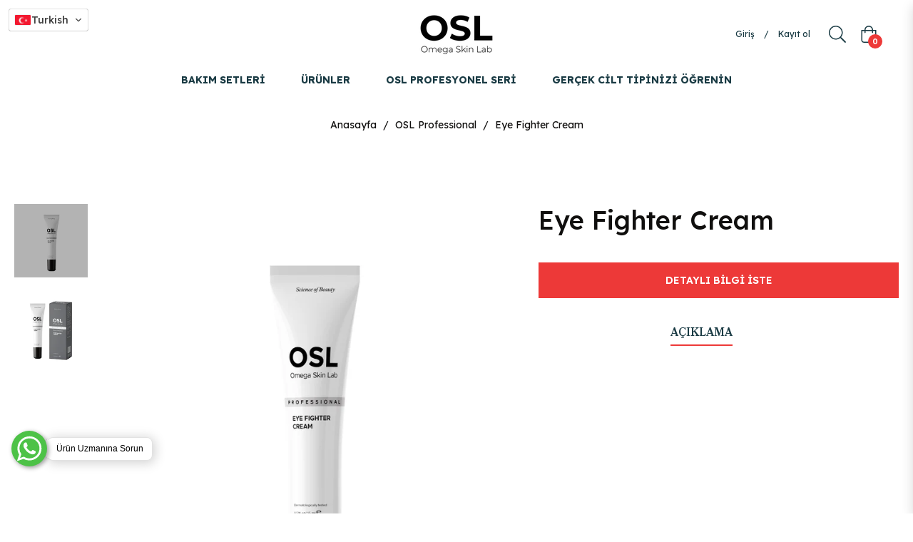

--- FILE ---
content_type: text/html; charset=utf-8
request_url: https://omegaskinlab.com/web-pixels@fcfee988w5aeb613cpc8e4bc33m6693e112/custom/web-pixel-29819056@2/sandbox/modern/collections/osl-professional/products/eye-fighter-cream
body_size: 227
content:
<!DOCTYPE html>
<html>
  <head>
    <meta charset="utf-8">
    <title>Web Pixels Manager Sandbox</title>
    <script src="https://omegaskinlab.com/cdn/wpm/sfcfee988w5aeb613cpc8e4bc33m6693e112m.js"></script>

    <script type="text/javascript">
  (function(shopify) {shopify.extend('WebPixel::Render', function(api) {
var analytics=api.analytics,browser=api.browser,init=api.init;
(function(m,e,t,r,i,k,a){m[i]=m[i]||function(){(m[i].a=m[i].a||[]).push(arguments)};
   m[i].l=1*new Date();
   for (var j = 0; j < document.scripts.length; j++) {if (document.scripts[j].src === r) { return; }}
   k=e.createElement(t),a=e.getElementsByTagName(t)[0],k.async=1,k.src=r,a.parentNode.insertBefore(k,a)})(window, document, "script", "https://mc.yandex.ru/metrika/tag.js", "ym");
   ym(97447062, "init", {
        clickmap:true,
        trackLinks:true,
        accurateTrackBounce:true,
        webvisor:true,
        ecommerce:"yandexLayer"
   });


analytics.subscribe("checkout_completed", (event) => {
  window.yandexLayer = window.yandexLayer || [];
  window.yandexLayer.push({
    event: "purchase",
    ecommerce:{
      value: event.data.checkout.totalPrice.amount,
      transaction_id:event.data.checkout.order.id,
      currency: event.data.checkout.currencyCode,
      items: event.data.checkout.lineItems.map(function(lineItem){return {
        item_id: lineItem.variant.product.id,
        item_name: lineItem.variant.product.title,
        price: lineItem.variant.price.amount,
        quantity: lineItem.quantity
      }})
    }
  });
});


analytics.subscribe("product_added_to_cart", (event) => {
  window.yandexLayer = window.yandexLayer || [];
  window.yandexLayer.push({
    event: "add_to_cart",
    ecommerce:{
      currency: event.data.cartLine.merchandise.price.currencyCode,
      items: [{
        item_id: event.data.cartLine.merchandise.product.id,
        item_name: event.data.cartLine.merchandise.product.title,
        price: event.data.cartLine.merchandise.price.amount,
        quantity: event.data.cartLine.quantity
      }]
    }
  });
});


analytics.subscribe("product_viewed", (event) => {
  window.yandexLayer = window.yandexLayer || [];
  window.yandexLayer.push({
    event: "view_item",
    ecommerce:{
      currency: event.data.productVariant.price.currencyCode,
      items:[{
        item_id: event.data.productVariant.product.id,
        item_name: event.data.productVariant.product.title,
        price: event.data.productVariant.price.amount
      }]
    }
  });
});

});})(self.webPixelsManager.createShopifyExtend('29819056', 'custom'));

</script>

  </head>
  <body></body>
</html>


--- FILE ---
content_type: text/html; Charset=utf-8
request_url: https://api.orsis.net/2021/kvkk/script.asp?guid=DB52765C-460E-4217-9668-FB3579629AC1&shopid=1781&id=32?shopid=1781&v=71349362&shop=omegaskinlab.myshopify.com
body_size: 5178
content:
var shopid = '1781';var ors_a9_json = {"id":"95","handle":"kvkk","text":"KVKK Metni ni okudum kabul ediyorum","alert":"Lütfen KVKK Metnini okudum kabul ediyorum seçeneğini işaretleyiniz.","url":"https://omegaskinlab.myshopify.com/pages/kvkk","sub_1":"0","sub_txt_1":"Eposta izni veriyorum","sub_2":"0","sub_txt_2":"SMS izni veriyorum","sub_3":"0","sub_txt_3":"Telefon izni veriyorum","sub_4":"0","sub_txt_4":"","sub_5":"0","sub_txt_5":"","sub_url_4":"","sub_url_5":"","active_customer":"1","active_contact":"1"};var ors_a9_account_html = "" ; var a9_form = "" ; var a9_form_name = "";f_ors_a9_step_1();function f_ors_a9_step_1(){/*if(shopid==2371){alert(JSON.stringify(ors_a9_json))}*/;for(var i=0;i < document.forms.length ; i++){var ors_a9_form = null,ors_a9_html="";if(document.forms[i].action.indexOf("/account")>0 && document.forms[i].action.indexOf("/account/login")<0 && ors_a9_json.active_customer=="1"){ors_a9_form = document.forms[i]; a9_form="customer";a9_form_name="customer[note]";};if(document.forms[i].action.indexOf("/contact")>0 && ors_a9_json.active_contact=="1"){ors_a9_form = document.forms[i]; a9_form="contact";a9_form_name="contact";};if(ors_a9_form){if(ors_a9_form.querySelector("input[name='"+a9_form+"[email]']")){var form_id = "";if(ors_a9_form.id != "" ){if(shopid==1164){form_id=ors_a9_form.id}};if(a9_form=="contact"){ors_a9_html="<br />"};ors_a9_html_sub = "";ors_a9_html += "<br><div style='text-align:left'><input ";if(form_id != ""){ ors_a9_html += " form='" + form_id + "' "};ors_a9_html += " class=kvkk_main2 required onclick='this.setCustomValidity(\"\")' oninvalid='f_ors_a9_scv(this)' name='" + a9_form_name + "[" + ors_a9_json.handle + "]' id=" + a9_form + ors_a9_json.id + " type=checkbox name='" + ors_a9_json.handle + "'>&nbsp;<a href='" + ors_a9_json.url + "' target=_blank>" + ors_a9_json.text.split("\"").join("\\n") + "</a><br>";if(ors_a9_json.sub_1=="1" && ors_a9_json.sub_txt_1 != ""){ ors_a9_html_sub += "<input class=kvkk_sub id=ors_a9_sub1 name='" + a9_form_name + "[" + "ok_email" + "]' type=checkbox><span onclick='document.getElementById(\"ors_a9_sub1\").checked=!document.getElementById(\"ors_a9_sub1\").checked'> " + ors_a9_json.sub_txt_1 + "</span><br>"};if(a9_form!="contact"){var ors_a9_sub_html_4 = ""; var ors_a9_sub_html_5 = "" ;if(ors_a9_json.sub_2=="1" && ors_a9_json.sub_txt_2 != ""){ ors_a9_html_sub += "<input class=kvkk_sub id=ors_a9_sub2 name='" + a9_form_name + "[" + "ok_sms" + "]' type=checkbox><span onclick='document.getElementById(\"ors_a9_sub2\").checked=!document.getElementById(\"ors_a9_sub2\").checked'> " + ors_a9_json.sub_txt_2 + "</span><br>" };if(ors_a9_json.sub_3=="1" && ors_a9_json.sub_txt_3 != ""){ ors_a9_html_sub += "<input class=kvkk_sub id=ors_a9_sub3 name='" + a9_form_name + "[" + "ok_phone" + "]' type=checkbox><span onclick='document.getElementById(\"ors_a9_sub3\").checked=!document.getElementById(\"ors_a9_sub3\").checked'> " + ors_a9_json.sub_txt_3 + "</span><br>" };if(ors_a9_json.sub_url_4 == ""){ ors_a9_sub_html_4 = ors_a9_json.sub_txt_4}else{ors_a9_sub_html_4="<a target=_blank href=\"" + ors_a9_json.sub_url_4 + "\">" + ors_a9_json.sub_txt_4 + "</a>"};if(ors_a9_json.sub_url_5 == ""){ ors_a9_sub_html_5 = ors_a9_json.sub_txt_5}else{ors_a9_sub_html_5="<a target=_blank href=\"" + ors_a9_json.sub_url_5 + "\">" + ors_a9_json.sub_txt_5 + "</a>"};if(ors_a9_json.sub_4=="1" && ors_a9_json.sub_txt_4 != ""){ ors_a9_html_sub += "<input class=kvkk_sub id=ors_a9_sub4 name='" + a9_form_name + "[" + "ok_KVKK_Ek1" + "]' type=checkbox><span onclick='document.getElementById(\"ors_a9_sub4\").checked=!document.getElementById(\"ors_a9_sub4\").checked'> " + ors_a9_sub_html_4 + "</span><br>" };if(ors_a9_json.sub_5=="1" && ors_a9_json.sub_txt_5 != ""){ ors_a9_html_sub += "<input class=kvkk_sub id=ors_a9_sub5 name='" + a9_form_name + "[" + "ok_KVKK_Ek2" + "]' type=checkbox><span onclick='document.getElementById(\"ors_a9_sub5\").checked=!document.getElementById(\"ors_a9_sub5\").checked'> " + ors_a9_sub_html_5 + "</span><br>" };}if( ors_a9_html_sub != ""){ors_a9_html+="<div style='margin-left:0px'>" + ors_a9_html_sub +  "</div>"};ors_a9_html += "&nbsp;</div>";ors_a9_form.noValidate=false;ors_a9_div = document.createElement("div");ors_a9_div.id = "ors_a9_" + a9_form + "_div";ors_a9_div.innerHTML = ors_a9_html;f_ors_a9_step_2(ors_a9_form,ors_a9_div);}}}}function f_ors_a9_step_2(ors_a9_form,ors_a9_div){var ors_a9_div_insert = 0;if(ors_a9_div_insert == 0 && ors_a9_form.querySelector('div[class="ors_a9_div_class"]')){ors_a9_form.querySelector('div[class="ors_a9_div_class"]').insertAdjacentElement("beforebegin",ors_a9_div);ors_a9_div_insert=1};if(ors_a9_div_insert == 0 && ors_a9_form.querySelector('input[type="submit"]')){ors_a9_form.querySelector('input[type="submit"]').parentNode.insertAdjacentElement("beforebegin",ors_a9_div);ors_a9_div_insert=1};if(ors_a9_div_insert == 0 && ors_a9_form.querySelector('button[type="submit"]')){ors_a9_form.querySelector('button[type="submit"]').insertAdjacentElement("beforebegin",ors_a9_div);ors_a9_div_insert=1};if(ors_a9_div_insert == 0 && ors_a9_form.querySelector('button')){ors_a9_form.insertAdjacentElement("beforeend",ors_a9_div);ors_a9_div_insert=1};}function f_ors_a9_scv(obj){obj.setCustomValidity(ors_a9_json.alert)}

--- FILE ---
content_type: text/javascript; charset=utf-8
request_url: https://omegaskinlab.com/web-pixels@fcfee988w5aeb613cpc8e4bc33m6693e112/web-pixel-710508720@34ad157958823915625854214640f0bf/sandbox/worker.modern.js
body_size: -687
content:
importScripts('https://omegaskinlab.com/cdn/wpm/sfcfee988w5aeb613cpc8e4bc33m6693e112m.js');
globalThis.shopify = self.webPixelsManager.createShopifyExtend('710508720', 'APP');
importScripts('/web-pixels/strict/app/web-pixel-710508720@34ad157958823915625854214640f0bf.js');


--- FILE ---
content_type: text/javascript; charset=utf-8
request_url: https://omegaskinlab.com/products/eye-fighter-cream.js
body_size: -341
content:
{"id":7436691505328,"title":"Eye Fighter Cream","handle":"eye-fighter-cream","description":"","published_at":"2023-12-18T13:46:34+03:00","created_at":"2023-12-14T01:04:07+03:00","vendor":"Omega Skin Lab","type":"oslprofesyonelseri","tags":["OSL Profesyonel Seri"],"price":0,"price_min":0,"price_max":0,"available":true,"price_varies":false,"compare_at_price":null,"compare_at_price_min":0,"compare_at_price_max":0,"compare_at_price_varies":false,"variants":[{"id":43011812262064,"title":"Default Title","option1":"Default Title","option2":null,"option3":null,"sku":null,"requires_shipping":true,"taxable":true,"featured_image":null,"available":true,"name":"Eye Fighter Cream","public_title":null,"options":["Default Title"],"price":0,"weight":0,"compare_at_price":null,"inventory_management":null,"barcode":null,"requires_selling_plan":false,"selling_plan_allocations":[]}],"images":["\/\/cdn.shopify.com\/s\/files\/1\/0567\/6059\/8704\/files\/eye-fighter-cream.jpg?v=1702505059","\/\/cdn.shopify.com\/s\/files\/1\/0567\/6059\/8704\/files\/eye-fighter-cream-2.jpg?v=1702505059"],"featured_image":"\/\/cdn.shopify.com\/s\/files\/1\/0567\/6059\/8704\/files\/eye-fighter-cream.jpg?v=1702505059","options":[{"name":"Title","position":1,"values":["Default Title"]}],"url":"\/products\/eye-fighter-cream","media":[{"alt":null,"id":25856430735536,"position":1,"preview_image":{"aspect_ratio":1.0,"height":1400,"width":1400,"src":"https:\/\/cdn.shopify.com\/s\/files\/1\/0567\/6059\/8704\/files\/eye-fighter-cream.jpg?v=1702505059"},"aspect_ratio":1.0,"height":1400,"media_type":"image","src":"https:\/\/cdn.shopify.com\/s\/files\/1\/0567\/6059\/8704\/files\/eye-fighter-cream.jpg?v=1702505059","width":1400},{"alt":null,"id":25856430768304,"position":2,"preview_image":{"aspect_ratio":1.0,"height":1400,"width":1400,"src":"https:\/\/cdn.shopify.com\/s\/files\/1\/0567\/6059\/8704\/files\/eye-fighter-cream-2.jpg?v=1702505059"},"aspect_ratio":1.0,"height":1400,"media_type":"image","src":"https:\/\/cdn.shopify.com\/s\/files\/1\/0567\/6059\/8704\/files\/eye-fighter-cream-2.jpg?v=1702505059","width":1400}],"requires_selling_plan":false,"selling_plan_groups":[]}

--- FILE ---
content_type: text/javascript; charset=utf-8
request_url: https://omegaskinlab.com/web-pixels@fcfee988w5aeb613cpc8e4bc33m6693e112/web-pixel-379420848@22e92c2ad45662f435e4801458fb78cc/sandbox/worker.modern.js
body_size: -496
content:
importScripts('https://omegaskinlab.com/cdn/wpm/sfcfee988w5aeb613cpc8e4bc33m6693e112m.js');
globalThis.shopify = self.webPixelsManager.createShopifyExtend('379420848', 'APP');
importScripts('/web-pixels/strict/app/web-pixel-379420848@22e92c2ad45662f435e4801458fb78cc.js');


--- FILE ---
content_type: text/javascript; charset=utf-8
request_url: https://omegaskinlab.com/web-pixels@fcfee988w5aeb613cpc8e4bc33m6693e112/web-pixel-580321456@ad23bf5b7a0fc7a7ca5fb0f47daace35/sandbox/worker.modern.js
body_size: -745
content:
importScripts('https://omegaskinlab.com/cdn/wpm/sfcfee988w5aeb613cpc8e4bc33m6693e112m.js');
globalThis.shopify = self.webPixelsManager.createShopifyExtend('580321456', 'APP');
importScripts('/web-pixels/strict/app/web-pixel-580321456@ad23bf5b7a0fc7a7ca5fb0f47daace35.js');


--- FILE ---
content_type: text/javascript; charset=utf-8
request_url: https://omegaskinlab.com/web-pixels@fcfee988w5aeb613cpc8e4bc33m6693e112/web-pixel-117571760@212b076861be9d38cfe282b2fb591b82/sandbox/worker.modern.js
body_size: -473
content:
importScripts('https://omegaskinlab.com/cdn/wpm/sfcfee988w5aeb613cpc8e4bc33m6693e112m.js');
globalThis.shopify = self.webPixelsManager.createShopifyExtend('117571760', 'APP');
importScripts('/web-pixels/strict/app/web-pixel-117571760@212b076861be9d38cfe282b2fb591b82.js');
